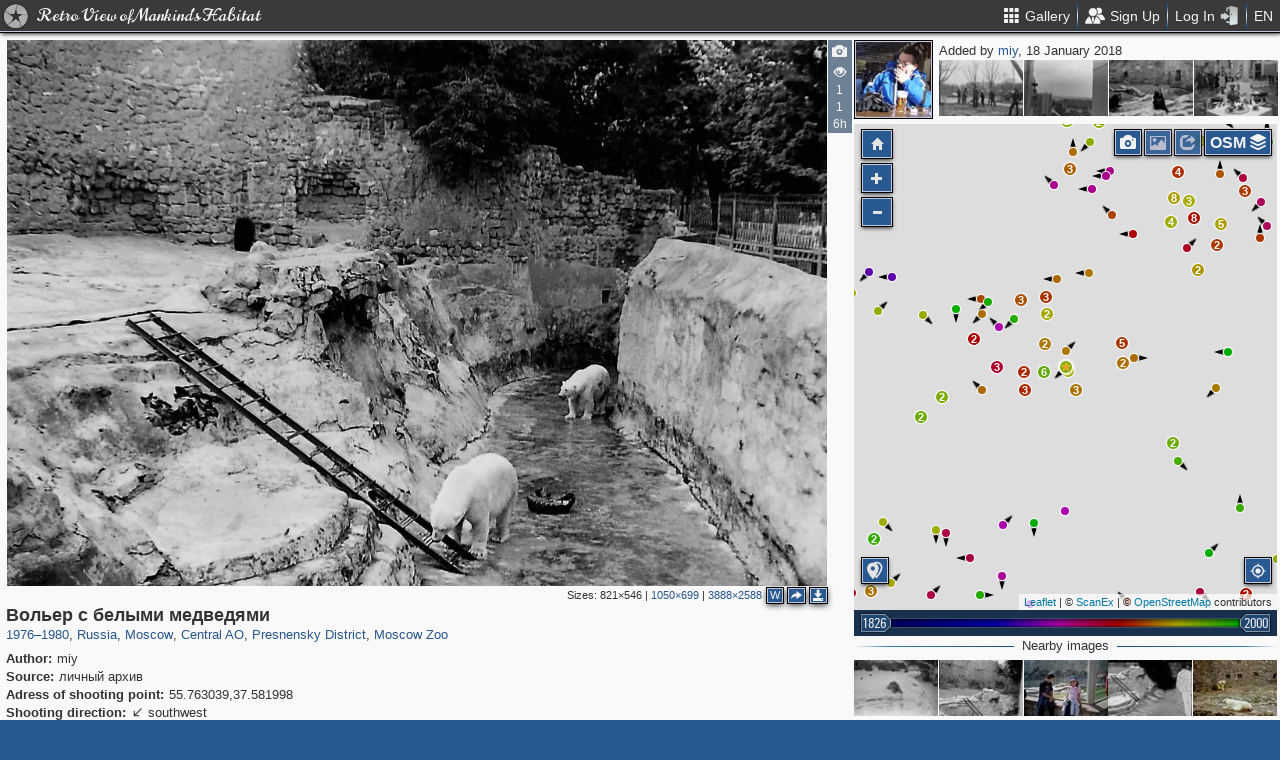

--- FILE ---
content_type: text/html; charset=utf-8
request_url: https://pastvu.com/p/710971
body_size: 2174
content:
<!DOCTYPE html><html><head lang="en" prefix="og: http://ogp.me/ns#"><meta http-equiv="content-type" content="text/html; charset=utf-8"><meta name="viewport" content="width=768, maximum-scale=1"><meta name="apple-mobile-web-app-capable" content="yes"><meta name="msapplication-tap-highlight" content="no"><meta name="theme-color" content="#285991"><meta property="fb:app_id" content="1471196496518009"><meta property="og:type" content="website"><meta property="og:locale" content="ru_RU"><meta property="og:site_name" content="PastVu"><meta property="og:url" content="https://pastvu.com/p/710971"><meta property="og:title" content="1976—1980 Вольер с белыми медведями"><meta property="og:description" content="Moscow Zoo, Presnensky District, Central AO, Moscow, Russia"><link rel="image_src" href="https://pastvu.com/_p/a/t/x/d/txdlbdizdf6ekv5env.jpg"><meta property="og:image" content="https://pastvu.com/_p/a/t/x/d/txdlbdizdf6ekv5env.jpg"><meta property="og:image:width" content="3888"><meta property="og:image:height" content="2588"><meta name="twitter:card" content="summary_large_image"><meta name="twitter:site" content="@PastVu"><meta name="twitter:title" content="1976—1980 Вольер с белыми медведями"><meta name="twitter:description" content="Moscow Zoo, Presnensky District, Central AO, Moscow, Russia"><meta name="twitter:image" content="https://pastvu.com/_p/d/t/x/d/txdlbdizdf6ekv5env.jpg"><noscript><meta http-equiv="refresh" content="0; URL=/p/710971?_nojs=1"></noscript><link rel="prev" href="https://pastvu.com/p/710970"><link rel="next" href="https://pastvu.com/p/710972"><link rel="shortcut icon" href="/favicon.ico"><link rel="icon" sizes="228x228" href="/coast-icon.png"><link rel="apple-touch-icon" sizes="152x152" href="/apple-touch-icon-152x152.png"><link rel="apple-touch-icon" sizes="144x144" href="/apple-touch-icon-144x144.png"><link rel="apple-touch-icon" sizes="120x120" href="/apple-touch-icon-120x120.png"><link rel="apple-touch-icon" sizes="114x114" href="/apple-touch-icon-114x114.png"><link rel="apple-touch-icon" sizes="76x76" href="/apple-touch-icon-76x76.png"><link rel="apple-touch-icon" sizes="72x72" href="/apple-touch-icon-72x72.png"><link rel="apple-touch-icon" sizes="60x60" href="/apple-touch-icon-60x60.png"><link rel="apple-touch-icon" href="/apple-touch-icon.png"><meta name="msapplication-TileColor" content="#214A7A"><meta name="msapplication-TileImage" content="/tileicon.png"><meta name="description" content="Moscow Zoo, Presnensky District, Central AO, Moscow, Russia"><title>Вольер с белыми медведями</title><script type="text/javascript" src="https://cdn.polyfill.io/v2/polyfill.min.js?features=Intl.~locale.en|always"></script><script type="text/javascript" src="/js/lib/es6-promise.min.js"></script><link rel="stylesheet" href="/style/common.css"><script type="text/javascript">var init={settings:{"lang":"en","hash":"Wd0qJ","publicApiKeys":{"googleMaps":"AIzaSyAK6882sbndnW5ah1GuHwkRF3XSt_I1CTI","yandexMaps":"f73c3161-ccdd-43a9-9add-2e0edb138507"},"analytics":{"trackingID":"G-JTQZBTPJ9M"},"version":"2.0.45-en-7135ece6","docs":{"rulesUrl":"https://docs.pastvu.com/${ lang }/rules","aboutUrl":"https://docs.pastvu.com/${ lang }/about"},"env":"production","locDef":{"lat":-1.0601558700031966,"lng":4.330138191677284,"z":3},"USE_OSM_API":true,"USE_YANDEX_API":true,"REGISTRATION_ALLOWED":true},user:{"regions":[],"regionHome":{"parents":[],"bbox":[166.382943,-0.582078,-64.35549,71.604821],"bboxhome":[-126,24,-66,49.1],"_id":"52892adbac61c1ab6b000014","title_local":"США","title_en":"USA","cid":2,"center":[-100,40]},"settings":{"subscr_auto_reply":true,"subscr_throttle":10800000,"r_f_photo_user_gal":true,"r_f_user_gal":true,"r_as_home":false,"photo_show_watermark":false,"photo_watermark_add_sign":true,"photo_disallow_download_origin":false,"photo_filter_type":[1,2],"comment_show_deleted":false,"subscr_disable_noty":false}},photo:{"photo":{"type":1,"user":{"login":"miy","avatar":"7/7/77zr9nf2in.jpg","disp":"miy","ranks":[],"sex":"m"},"s":5,"cid":710971,"file":"t/x/d/txdlbdizdf6ekv5env.jpg","mime":"image/jpeg","size":1888623,"r2d":[53.34841456761723,56.724765480528625],"title":"Вольер с белыми медведями","watersignText":"uploaded by miy","frags":[],"ldate":"2018-01-18T12:54:46.256Z","h":2588,"hs":683,"w":3888,"waterh":60,"waterhs":16,"watersignTextApplied":"2018-01-18T12:54:51.756Z","ws":1050,"address":"55.763039,37.581998","author":"miy","dir":"sw","geo":[55.763039,37.581998],"source":"личный архив","y":"1976—1980","year":1976,"year2":1980,"cdate":"2022-03-09T14:36:39.916Z","stdate":"2018-01-18T13:44:36.421Z","ucdate":"2022-03-09T14:36:39.916Z","adate":"2018-01-18T13:44:36.421Z","vdcount":1,"vwcount":1,"vcount":616,"regions":[{"cid":1,"title_en":"Russia","phc":1340803,"pac":28011,"cc":2875527},{"cid":3,"title_en":"Moscow","phc":312975,"pac":8149,"cc":1555782},{"cid":387,"title_en":"Central AO","phc":157076,"pac":5814,"cc":615693},{"cid":401,"title_en":"Presnensky District","phc":13100,"pac":397,"cc":53187},{"cid":6516,"title_en":"Moscow Zoo","phc":737,"pac":8,"cc":2202}]},"can":{"download":"login"},"forEdit":false}};</script><!-- else--><!--    script(src="https://js.sentry-cdn.com/9584509fc9bc1edf71474b8460b41d65.min.js", crossorigin="anonymous")--></head><body><script type="text/javascript" src="/js/module/appMain.js?__=Wd0qJ"></script><script defer src="https://static.cloudflareinsights.com/beacon.min.js/vcd15cbe7772f49c399c6a5babf22c1241717689176015" integrity="sha512-ZpsOmlRQV6y907TI0dKBHq9Md29nnaEIPlkf84rnaERnq6zvWvPUqr2ft8M1aS28oN72PdrCzSjY4U6VaAw1EQ==" data-cf-beacon='{"version":"2024.11.0","token":"ed4ff6dc1f4d426eae2b3bd7d8a6a0b7","server_timing":{"name":{"cfCacheStatus":true,"cfEdge":true,"cfExtPri":true,"cfL4":true,"cfOrigin":true,"cfSpeedBrain":true},"location_startswith":null}}' crossorigin="anonymous"></script>
</body></html>

--- FILE ---
content_type: text/plain; charset=UTF-8
request_url: https://pastvu.com/socket.io/?EIO=4&transport=polling&t=PlW4oMX&sid=hy_CJ7IbyMQCMn4DJdti
body_size: -321
content:
40{"sid":"dXUEBs0fB9v7d_YtJdtk"}

--- FILE ---
content_type: text/plain; charset=UTF-8
request_url: https://pastvu.com/socket.io/?EIO=4&transport=polling&t=PlW4oJl
body_size: -223
content:
0{"sid":"hy_CJ7IbyMQCMn4DJdti","upgrades":["websocket"],"pingInterval":25000,"pingTimeout":20000,"maxPayload":10000000}